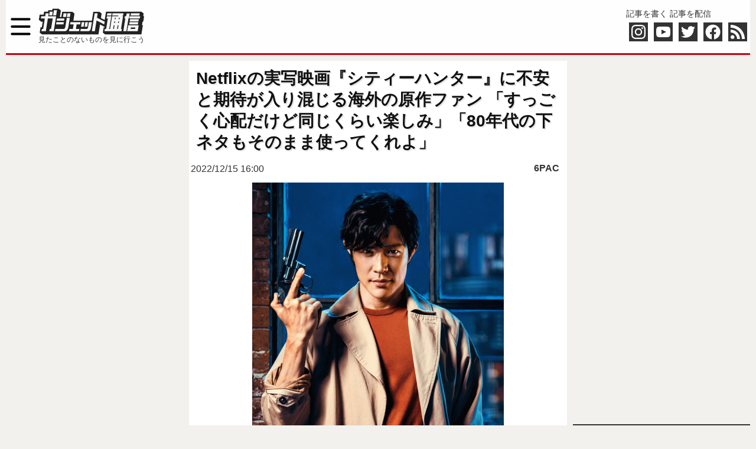

--- FILE ---
content_type: text/html; charset=UTF-8
request_url: https://rensai.jp/getAuthor?pid=411549
body_size: -45
content:
{"ID":13401,"login":"6pac","display_name":"6PAC","description":"\u81ea\u7531\u4eba","avatar":"https:\/\/secure.gravatar.com\/avatar\/abb47dfb27d4d7fb8ec6f8ecceb77b34?s=96&#038;d=mm&#038;r=g"}

--- FILE ---
content_type: text/html; charset=utf-8
request_url: https://www.google.com/recaptcha/api2/aframe
body_size: 265
content:
<!DOCTYPE HTML><html><head><meta http-equiv="content-type" content="text/html; charset=UTF-8"></head><body><script nonce="07mvPM0cXXcsjDa6pecxBw">/** Anti-fraud and anti-abuse applications only. See google.com/recaptcha */ try{var clients={'sodar':'https://pagead2.googlesyndication.com/pagead/sodar?'};window.addEventListener("message",function(a){try{if(a.source===window.parent){var b=JSON.parse(a.data);var c=clients[b['id']];if(c){var d=document.createElement('img');d.src=c+b['params']+'&rc='+(localStorage.getItem("rc::a")?sessionStorage.getItem("rc::b"):"");window.document.body.appendChild(d);sessionStorage.setItem("rc::e",parseInt(sessionStorage.getItem("rc::e")||0)+1);localStorage.setItem("rc::h",'1767470958898');}}}catch(b){}});window.parent.postMessage("_grecaptcha_ready", "*");}catch(b){}</script></body></html>

--- FILE ---
content_type: text/javascript;charset=UTF-8
request_url: https://s-rtb.send.microad.jp/ad?spot=1ede8bbdc71fb7683bdc70dfbc53f852&cb=microadCompass.AdRequestor.callback&url=https%3A%2F%2Fgetnews.jp%2Farchives%2F3366360&vo=true&mimes=%5B100%2C300%2C301%2C302%5D&cbt=861f856fee6ef0019b857a871e&pa=false&ar=false&ver=%5B%22compass.js.v1.20.1%22%5D
body_size: 160
content:
microadCompass.AdRequestor.callback({"spot":"1ede8bbdc71fb7683bdc70dfbc53f852","sequence":"2","impression_id":"533310193376290559"})

--- FILE ---
content_type: text/javascript;charset=UTF-8
request_url: https://s-rtb.send.microad.jp/ad?spot=ae84e9989c4e39bdc0c3ca8471b7e7c1&cb=microadCompass.AdRequestor.callback&url=https%3A%2F%2Fgetnews.jp%2Farchives%2F3366360&vo=true&mimes=%5B100%2C300%2C301%2C302%5D&cbt=26624cab88a83a19b857a8720&pa=false&ar=false&ver=%5B%22compass.js.v1.20.1%22%5D
body_size: 159
content:
microadCompass.AdRequestor.callback({"spot":"ae84e9989c4e39bdc0c3ca8471b7e7c1","sequence":"2","impression_id":"533210193376290559"})